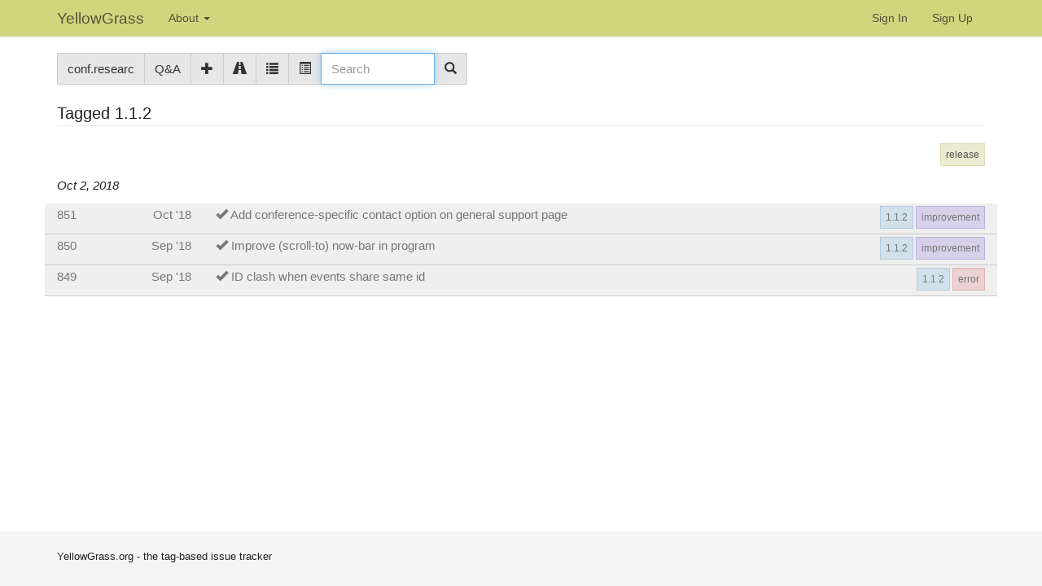

--- FILE ---
content_type: text/html;charset=UTF-8
request_url: https://yellowgrass.org/tag/conf.researchr.org/1.1.2
body_size: 3403
content:
<!DOCTYPE html>
<html>
<head>
<meta name="viewport" content="width=device-width, initial-scale=1, maximum-scale=1">
<meta http-equiv="Content-Type" content="text/html; charset=utf-8">
<link href="https://yellowgrass.org/favicon.ico?1e81f70e401b24ba8abcc57cc6f1a0d0" rel="shortcut icon" type="image/x-icon" />
<link href="https://yellowgrass.org/stylesheets/common_.css?350fd6ef6446635f7a8f608434a405ec" rel="stylesheet" type="text/css" />
<title>conf.researchr.org / 1.1.2 - on YellowGrass.org</title>
<script type="text/javascript">var show_webdsl_debug=false;</script>
<script type="text/javascript">var contextpath="https://yellowgrass.org";</script>
<link rel="stylesheet" href="https://yellowgrass.org/stylesheets/tags.css?1595ecff51d55138d47c86e81000de7c" type="text/css" /><link rel="stylesheet" href="https://yellowgrass.org/stylesheets/bootstrap/css/bootstrap.min.css?ede7c57e0ce94790ab749569e8d4fcc4" type="text/css" /><link rel="stylesheet" href="https://yellowgrass.org/stylesheets/bootstrap/css/bootstrap-adapt.css?f536cb5e200d91cb4926559f5d0e2027" type="text/css" /><link rel="stylesheet" href="https://yellowgrass.org/stylesheets/yellowgrass.css?8b8e66baca2e7cd79472cb4983cc5a7c" type="text/css" /><link rel="stylesheet" href="https://yellowgrass.org/stylesheets/prism.css?df169580b4302c6caffff710fb464693" type="text/css" /><script type="text/javascript" src="//code.jquery.com/jquery-3.5.1.min.js"></script>
<script type="text/javascript" src="https://yellowgrass.org/javascript/bootstrap/js/bootstrap.min.js?14d58dfc1843e5745dcd66389101a81b"></script>
<script type="text/javascript" src="https://yellowgrass.org/javascript/ajax.js?2dbd1cc4f8f2d52ae9c879d7346f4f8a"></script>
<script type="text/javascript" src="https://yellowgrass.org/javascript/prism.js" data-manual></script>
</head>
<body id="tag"><script type="text/javascript">(function(){
    var post_process_function = function(n){ var node=(n&&n.nodeType === 1)?n:document; $(node).find('[title]').tooltip({placement: 'auto top', container: 'body'}); };
    var original_post_process_func = ajax_post_process;
    ajax_post_process = function(){
      original_post_process_func.apply(this,arguments);
      post_process_function.apply(this,arguments);
    };
    $(document).ready( post_process_function );
  })();   
  </script><script type="text/javascript">(function(){
    var post_process_function = function(n){ var node=(n&&n.nodeType === 1)?n:document; Prism.highlightAll( node ); };
    var original_post_process_func = ajax_post_process;
    ajax_post_process = function(){
      original_post_process_func.apply(this,arguments);
      post_process_function.apply(this,arguments);
    };
    $(document).ready( post_process_function );
  })();   
  </script><script type="text/javascript">onkeyupdelayoverride = 500;
	  </script><div class="frame"><div class="navbar navbar-default navbar-fixed-top" style="background-color: #CFD67E !important;"><div class="container"><div class="navbar-header"><a href="https://yellowgrass.org/" class="navbar-brand navigate">YellowGrass</a><button type="button" data-toggle="collapse" data-target=".navbar-collapse" class="navbar-toggle"><span class="icon-bar"></span><span class="icon-bar"></span><span class="icon-bar"></span></button></div><div class="navbar-collapse collapse" style="height: 0px;"><ul class="block nav navbar-nav"><li class="dropdown"><a href="#" data-toggle="dropdown" class="dropdown-toggle">About <span class="caret"></span></a><ul class="block dropdown-menu"><li class="block"><a href="https://yellowgrass.org/about" class="navigate">About YellowGrass</a></li><li class="block"><a href="https://yellowgrass.org/features" class="navigate">Features</a></li><li class="block"><a href="https://yellowgrass.org/tagManual" class="navigate">Tag Manual</a></li><li class="block divider"></li><li class="block"><a href="https://yellowgrass.org/projectList" class="navigate">Browse Public Projects</a></li></ul></li></ul><span class="pull-right"><ul class="block nav navbar-nav"><li class="block"><a href="https://yellowgrass.org/signin" class="navigate">Sign In</a></li><li class="block"><a href="https://yellowgrass.org/registerUser" class="navigate">Sign Up</a></li></ul></span></div></div></div><div id="content" class="container"><div class="row"><div class="col-sm-12 "><span class="pull-left"><div role="toolbar" class="btn-toolbar"><div class="btn-group"><div class="btn-group"><a href="https://yellowgrass.org/project/conf.researchr.org" title="Project conf.researchr.org" class="btn btn-default navigate">conf.researc</a></div><div class="btn-group"><a href="https://yellowgrass.org/questions/conf.researchr.org" class="btn btn-default navigate">Q&amp;A</a></div><div class="btn-group"><a href="https://yellowgrass.org/createIssue/conf.researchr.org" title="New Issue" class="btn btn-default navigate"><span class="glyphicon glyphicon-plus"></span></a><a href="https://yellowgrass.org/roadmap/conf.researchr.org" title="Roadmap" class="btn btn-default navigate"><span class="glyphicon glyphicon-road"></span></a><a href="https://yellowgrass.org/projectIssues/conf.researchr.org/true" title="Open issues" class="btn btn-default navigate"><span class="glyphicon glyphicon-list"></span></a><a href="https://yellowgrass.org/projectIssues/conf.researchr.org/false" title="All issues" class="btn btn-default navigate"><span class="glyphicon glyphicon-list-alt"></span></a></div><div class="btn-group" style="width:180px"><form name="form1382320669078a5e293bc6e1e27f3a06c783add9563" id="form1382320669078a5e293bc6e1e27f3a06c783add9563" action="https://yellowgrass.org/tag/conf.researchr.org/1.1.2" accept-charset="UTF-8" method="POST"><input type="hidden" name="form1382320669078a5e293bc6e1e27f3a06c783add9563" value="1" /><input type="hidden" name="p" value="conf.researchr.org" /><input type="hidden" name="tag" value="1.1.2" /><span class="input-group"><input name="6a42712557fe655586f02fdcf92a098e" type="text" value="" placeholder="Search" autofocus="" class="inputString form-control span2 search-bar"/><button name="searchBoxInToolbarProject_String_search17f8f45f887d2efee6b42b3a9578d57bc" class="btn btn-default" style="display:none;">Search</button><span class="input-group-btn"><button style="position: absolute; left: -9999px; width: 1px; height: 1px;" onclick='javascript:serverInvoke("https://yellowgrass.org/tag/conf.researchr.org/1.1.2?__action__link__=1","searchBoxInToolbarProject_String_search27f8f45f887d2efee6b42b3a9578d57bc", [{"name":"p", "value":"conf.researchr.org"},{"name":"tag", "value":"1.1.2"},],"form1382320669078a5e293bc6e1e27f3a06c783add9563", this.nextSibling, true,"1"); return false;'></button><a submitid="searchBoxInToolbarProject_String_search27f8f45f887d2efee6b42b3a9578d57bc" href="javascript:void(0)" onclick="javascript:loadImageElem=this;$(this.previousSibling).click()" class="btn btn-default"><span class="glyphicon glyphicon-search"></span></a></span></span></form></div></div></div></span><span class="pull-right"><div role="toolbar" class="btn-toolbar"><div class="btn-group"></div></div></span></div></div><div class="page-header"><h2>Tagged 1.1.2</h2></div><div class="row"><div class="col-sm-12 "><span class="pull-right"><p><div class="tags"><span class="btn-group"><a href="https://yellowgrass.org/tag/conf.researchr.org/release" class="btn btn-default btn-xs DefaultTag">release</a></span></div></p></span></div></div><div class="row"><div class="col-sm-12 "><p><i>Oct 2, 2018</i></p><div class="row issueRow issueRowDone"><div class="col-sm-2 ">851 <span class="pull-right"><div class="Date">Oct '18</div></span></div><div class="col-sm-10 "><span class="glyphicon glyphicon-ok"></span> <a href="https://yellowgrass.org/issue/conf.researchr.org/851" title="Add conference-specific contact option on general support page" class="navigate">Add conference-specific contact option on general support page</a><span class="tags"><span class="pull-right"><span id="showTag22fbaaf1-885a-4140-8471-ead7c986202c"><span class="btn-group"><a href="https://yellowgrass.org/tag/conf.researchr.org/improvement" class="btn btn-default btn-xs PurpleTag">improvement</a></span></span></span> <span class="pull-right"><span id="showTag979dc4c4-5fb8-44ca-bc91-8c5523427c58"><span class="btn-group"><a href="https://yellowgrass.org/tag/conf.researchr.org/1.1.2" class="btn btn-default btn-xs ReleaseTag">1.1.2</a></span></span></span></span></div></div><div class="row issueRow issueRowDone"><div class="col-sm-2 ">850 <span class="pull-right"><div class="Date">Sep '18</div></span></div><div class="col-sm-10 "><span class="glyphicon glyphicon-ok"></span> <a href="https://yellowgrass.org/issue/conf.researchr.org/850" title="Improve (scroll-to) now-bar in program" class="navigate">Improve (scroll-to) now-bar in program</a><span class="tags"><span class="pull-right"><span id="showTag22fbaaf1-885a-4140-8471-ead7c986202c"><span class="btn-group"><a href="https://yellowgrass.org/tag/conf.researchr.org/improvement" class="btn btn-default btn-xs PurpleTag">improvement</a></span></span></span> <span class="pull-right"><span id="showTag979dc4c4-5fb8-44ca-bc91-8c5523427c58"><span class="btn-group"><a href="https://yellowgrass.org/tag/conf.researchr.org/1.1.2" class="btn btn-default btn-xs ReleaseTag">1.1.2</a></span></span></span></span></div></div><div class="row issueRow issueRowDone"><div class="col-sm-2 ">849 <span class="pull-right"><div class="Date">Sep '18</div></span></div><div class="col-sm-10 "><span class="glyphicon glyphicon-ok"></span> <a href="https://yellowgrass.org/issue/conf.researchr.org/849" title="ID clash when events share same id" class="navigate">ID clash when events share same id</a><span class="tags"><span class="pull-right"><span id="showTagf60f2c12-181c-4340-b2dc-c21ad4635084"><span class="btn-group"><a href="https://yellowgrass.org/tag/conf.researchr.org/error" class="btn btn-default btn-xs RedTag">error</a></span></span></span> <span class="pull-right"><span id="showTag979dc4c4-5fb8-44ca-bc91-8c5523427c58"><span class="btn-group"><a href="https://yellowgrass.org/tag/conf.researchr.org/1.1.2" class="btn btn-default btn-xs ReleaseTag">1.1.2</a></span></span></span></span></div></div></div></div></div><footer class="footer"><div id="content" class="container"><div class="row"><div class="col-sm-12 ">YellowGrass.org - the tag-based issue tracker</div></div></div></footer></div></body></html>


--- FILE ---
content_type: text/css
request_url: https://yellowgrass.org/stylesheets/tags.css?1595ecff51d55138d47c86e81000de7c
body_size: 1482
content:
/**************** Tags ****************/

.Tags {
	font-size: 8pt;
	font-style: italic;
	/* color: #b4b252; */
	display: inline;
	line-height: 170%;
}

.TagsSummary {
	white-space: nowrap;
}

.Tag {
	display: inline;
	-moz-border-radius: 4px;
	-webkit-border-radius: 4px;
	
	border: 1px solid #deddb2;
	background: #ebebd1;
	
	padding: 1px 3px 1px 3px;
	margin: 0px 2px;
}

.Tag .Delete {
	font-size: 6pt;
	display: inline;
	padding-left: 0px;
	padding-right: 8px;
}

.Tag .Delete a {
	padding-left: 1px;
	padding-right: 0px;
}

/* default tag */

.Tag a {
	padding-left: 4px;
	padding-right: 4px;
	display: inline;
  color: #555;
}
/*
.Tag a:link 	{ color: #bdb947; text-decoration: none; }
.Tag a:visited	{ color: #bdb947; text-decoration: none; }
.Tag a:hover 	{ color: #bdb947; text-decoration: none; }
.Tag a:active 	{ color: #bdb947; text-decoration: none; }
*/

a.DefaultTag {
  /* padding-left: 4px;
  padding-right: 4px;
  display: inline; */
  background: #ebebd1;
  border: 1px solid #deddb2;
  color: #555;
}
/*
a.DefaultTag:link   { color: #bdb947; text-decoration: none; }
a.DefaultTag:visited  { color: #bdb947; text-decoration: none; }
a.DefaultTag:hover  { color: #bdb947; text-decoration: none; }
a.DefaultTag:active   { color: #bdb947; text-decoration: none; }
*/

/* release */

/*
.ReleaseTag {
	border: 1px solid #b2cdde;
	background: #d1e1eb;
}
.ReleaseTag a:link 		{ color: #488fbc; }
.ReleaseTag a:visited	{ color: #488fbc; }
.ReleaseTag a:hover 	{ color: #488fbc; }
.ReleaseTag a:active 	{ color: #488fbc; }
*/

a.ReleaseTag {
  border: 1px solid #b2cdde;
  background: #d1e1eb;
  color: #555;
}
/*
a.ReleaseTag:link    { color: #488fbc; }
a.ReleaseTag:visited { color: #488fbc; }
a.ReleaseTag:hover   { color: #488fbc; }
a.ReleaseTag:active  { color: #488fbc; }
*/

/* issue type */

.IssuetypeTag {
	border: 1px solid #c8c8c8;
	background: #dedede;
  color: #555;
}
/*
.IssuetypeTag a:link 	{ color: #828282; }
.IssuetypeTag a:visited	{ color: #828282; }
.IssuetypeTag a:hover 	{ color: #828282; }
.IssuetypeTag a:active 	{ color: #828282; }
*/

a.IssuetypeTag {
  border: 1px solid #c8c8c8;
  background: #dedede;
  color: #555;
}
/*
a.IssuetypeTag:link  { color: #828282; }
a.IssuetypeTag:visited { color: #828282; }
a.IssuetypeTag:hover   { color: #828282; }
a.IssuetypeTag:active  { color: #828282; }
*/

/* red */

.RedTag {
	border: 1px solid #deb2b2;
	background: #ebd1d1;
  color: #555;
}
/*
.RedTag a:link 		{ color: #bc4848; }
.RedTag a:visited	{ color: #bc4848; }
.RedTag a:hover 	{ color: #bc4848; }
.RedTag a:active 	{ color: #bc4848; }
*/

a.RedTag {
  border: 1px solid #deb2b2;
  background: #ebd1d1;
  color: #555;
}
/*
a.RedTag:link    { color: #bc4848; }
a.RedTag:visited { color: #bc4848; }
a.RedTag:hover   { color: #bc4848; }
a.RedTag:active  { color: #bc4848; }
*/

/* green */

a.GreenTag {
	border: 1px solid #b2deb7;
	background: #d1ebd4;
  color: #555;
}
/*
a.GreenTag:link 	 { color: #48bc56; }
a.GreenTag:visited { color: #48bc56; }
a.GreenTag:hover 	 { color: #48bc56; }
a.GreenTag:active  { color: #48bc56; }
*/

.GreenTag {
  border: 1px solid #b2deb7;
  background: #d1ebd4;
  color: #555;
}
/*
.GreenTag a:link  { color: #48bc56; }
.GreenTag a:visited { color: #48bc56; }
.GreenTag a:hover   { color: #48bc56; }
.GreenTag a:active  { color: #48bc56; }
*/
/* grey */

a.GreyTag {
	border: 1px solid #c8c8c8;
	background: #dedede;
  color: #555;
}
/* 
a.GreyTag:link 	{ color: #828282; }
a.GreyTag:visited	{ color: #828282; }
a.GreyTag:hover 	{ color: #828282; }
a.GreyTag:active 	{ color: #828282; } 
*/

.GreyTag {
  border: 1px solid #c8c8c8;
  background: #dedede;
  color: #555;
}
/* 
.GreyTag a:link   { color: #828282; }
.GreyTag a:visited  { color: #828282; }
.GreyTag a:hover  { color: #828282; }
.GreyTag a:active   { color: #828282; } 
*/

/* purple */

.PurpleTag {
	border: 1px solid #bcb2de;
	background: #d7d1eb;
  color: #555;
}
/* 
.PurpleTag a:link 		{ color: #6348bc; }
.PurpleTag a:visited	{ color: #6348bc; }
.PurpleTag a:hover 		{ color: #6348bc; }
.PurpleTag a:active 	{ color: #6348bc; } 
*/

a.PurpleTag {
  border: 1px solid #bcb2de;
  background: #d7d1eb;
  color: #555;
}
/* 
a.PurpleTag:link     { color: #6348bc; }
a.PurpleTag:visited  { color: #6348bc; }
a.PurpleTag:hover    { color: #6348bc; }
a.PurpleTag:active   { color: #6348bc; } 
*/

/**************** Tag Controls ****************/


/* .TagAddition input[type="text"] {
	width : 100px;
}

.TagAddition .Suggestion {
	display: block;
	margin: 4px;
}

.TagAddition .Suggestion a {
	padding: 0px;
	margin: 5px;
	text-indent: 5px;
	font-size: 8pt;
}

.TagAddition .Suggestion a:link 	{ color: #999999; }
.TagAddition .Suggestion a:visited	{ color: #999999; }
.TagAddition .Suggestion a:hover 	{ color: #608060; }
.TagAddition .Suggestion a:active 	{ color: #999999; }
*/

/* tweaks */

.listbox {
    background-clip: padding-box;
    background-color: #FFFFFF;
    border: 1px solid rgba(0, 0, 0, 0.2);
    border-radius: 6px 6px 6px 6px;
    float: left;
    left: 0;
    list-style: none outside none;
    margin: 2px 0 0;
    min-width: 160px;
    padding: 10px;
    top: 100%;
    z-index: 1000;
}
